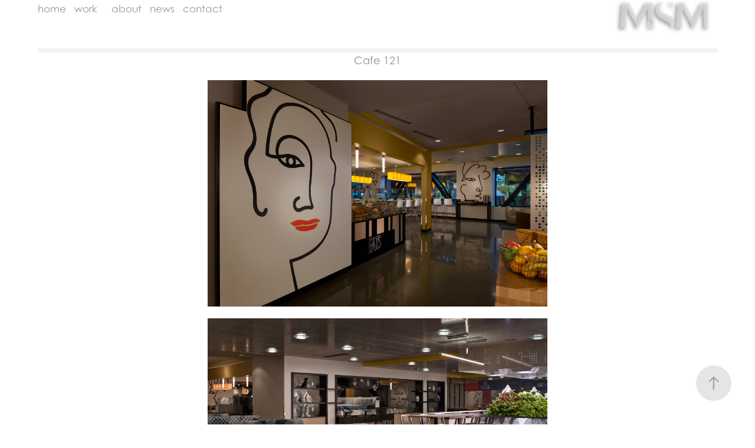

--- FILE ---
content_type: text/html; charset=utf-8
request_url: https://meshershingmcnutt.com/ms-cafe-121
body_size: 6771
content:
<!DOCTYPE HTML>
<html lang="en-US">
<head>
  <meta charset="UTF-8" />
  <meta name="viewport" content="width=device-width, initial-scale=1" />
      <meta name="twitter:card"  content="summary_large_image" />
      <meta name="twitter:site"  content="@AdobePortfolio" />
      <meta  property="og:title" content="Mesher Shing McNutt - Cafe 121" />
      <meta  property="og:image" content="https://cdn.myportfolio.com/b1f104c9-8dc6-46e9-87a0-55c963fd809c/1f808562-6907-457d-8f75-bef98fc716c4_car_4x3.jpg?h=dbd49a7ce872fe9983f42f24d4ca4a22" />
      <link rel="icon" href="[data-uri]"  />
      <link rel="stylesheet" href="/dist/css/main.css" type="text/css" />
      <link rel="stylesheet" href="https://cdn.myportfolio.com/b1f104c9-8dc6-46e9-87a0-55c963fd809c/717829a48b5fad64747b7bf2f577ae731682030850.css?h=8c38fe13909889af1175a1ada1fe529c" type="text/css" />
    <link rel="canonical" href="https://meshershingmcnutt.com/ms-cafe-121" />
      <title>Mesher Shing McNutt - Cafe 121</title>
    <script type="text/javascript" src="//use.typekit.net/ik/[base64].js?cb=35f77bfb8b50944859ea3d3804e7194e7a3173fb" async onload="
    try {
      window.Typekit.load();
    } catch (e) {
      console.warn('Typekit not loaded.');
    }
    "></script>
</head>
  <body class="transition-enabled">  <div class='page-background-video page-background-video-with-panel'>
  </div>
  <div class="js-responsive-nav">
    <div class="responsive-nav has-social">
      <div class="responsive-nav__contents">
        <div class="close-responsive-click-area js-close-responsive-nav">
          <div class="close-responsive-button"></div>
        </div>
            <nav class="nav-container" data-hover-hint="nav" data-hover-hint-placement="bottom-start">
      <div class="page-title">
        <a href="/home-1" >home</a>
      </div>
                <div class="gallery-title"><a href="/work" >work</a></div>
      <div class="page-title">
        <a href="/profile-1" >about</a>
      </div>
      <div class="page-title">
        <a href="/client-feed-back-1" >news</a>
      </div>
      <div class="page-title">
        <a href="/contact" >contact</a>
      </div>
            </nav>
          <div class="social pf-nav-social" data-context="theme.nav" data-hover-hint="navSocialIcons" data-hover-hint-placement="bottom-start">
            <ul>
            </ul>
          </div>
      </div>
    </div>
  </div>
  <div class="site-wrap cfix">
    <div class="site-container">
      <div class="site-content e2e-site-content">
          <header class="site-header js-site-header " data-context="theme.nav" data-hover-hint="nav" data-hover-hint-placement="top-start">
              <nav class="nav-container" data-hover-hint="nav" data-hover-hint-placement="bottom-start">
      <div class="page-title">
        <a href="/home-1" >home</a>
      </div>
                <div class="gallery-title"><a href="/work" >work</a></div>
      <div class="page-title">
        <a href="/profile-1" >about</a>
      </div>
      <div class="page-title">
        <a href="/client-feed-back-1" >news</a>
      </div>
      <div class="page-title">
        <a href="/contact" >contact</a>
      </div>
              </nav>
              <div class="logo-wrap" data-context="theme.logo.header" data-hover-hint="logo" data-hover-hint-placement="bottom-start">
                <div class="logo e2e-site-logo-text logo-image  ">
    <a href="/home-1" class="image-normal image-link">
      <img src="https://cdn.myportfolio.com/b1f104c9-8dc6-46e9-87a0-55c963fd809c/28ef30da-344f-434b-8ee4-69948291500a_rwc_5x0x556x196x4096.jpg?h=1594fd3bec558b033f53cee67279fedc" alt="MSM">
    </a>
                </div>
              </div>
              <div class="social pf-nav-social" data-context="theme.nav" data-hover-hint="navSocialIcons" data-hover-hint-placement="bottom-start">
                <ul>
                </ul>
              </div>
              <div class="hamburger-click-area js-hamburger">
                <div class="hamburger">
                  <i></i>
                  <i></i>
                  <i></i>
                </div>
              </div>
          </header>
        <main>
  <div class="page-container js-site-wrap" data-context="page.page.container" data-hover-hint="pageContainer">
    <section class="page standard-modules">
        <header class="page-header content" data-context="pages" data-identity="id:p5e7e6710eb9d31b4f5beeaa8214888b352bb48571a25f04c9f0e6" data-hover-hint="pageHeader" data-hover-hint-id="p5e7e6710eb9d31b4f5beeaa8214888b352bb48571a25f04c9f0e6">
            <h1 class="title preserve-whitespace e2e-site-logo-text">Cafe 121</h1>
            <p class="description"></p>
        </header>
      <div class="page-content js-page-content" data-context="pages" data-identity="id:p5e7e6710eb9d31b4f5beeaa8214888b352bb48571a25f04c9f0e6">
        <div id="project-canvas" class="js-project-modules modules content">
          <div id="project-modules">
              
              <div class="project-module module image project-module-image js-js-project-module"  style="padding-top: 0px;
padding-bottom: 20px;
  width: 50%;
  float: center;
  clear: both;
">

  

  
     <div class="js-lightbox" data-src="https://cdn.myportfolio.com/b1f104c9-8dc6-46e9-87a0-55c963fd809c/87333781-1377-41ea-ba08-5ea2110ea9f4.jpg?h=c90b78708d3f5d4826f45df3575abc29">
           <img
             class="js-lazy e2e-site-project-module-image"
             src="[data-uri]"
             data-src="https://cdn.myportfolio.com/b1f104c9-8dc6-46e9-87a0-55c963fd809c/87333781-1377-41ea-ba08-5ea2110ea9f4_rw_3840.jpg?h=e7163139e382bb92d53c3ada261e3b0c"
             data-srcset="https://cdn.myportfolio.com/b1f104c9-8dc6-46e9-87a0-55c963fd809c/87333781-1377-41ea-ba08-5ea2110ea9f4_rw_600.jpg?h=2a40d482fc7d323fa35ac0d4a169cadc 600w,https://cdn.myportfolio.com/b1f104c9-8dc6-46e9-87a0-55c963fd809c/87333781-1377-41ea-ba08-5ea2110ea9f4_rw_1200.jpg?h=b8ddaacf3ebb69f9079454235b3bc0d8 1200w,https://cdn.myportfolio.com/b1f104c9-8dc6-46e9-87a0-55c963fd809c/87333781-1377-41ea-ba08-5ea2110ea9f4_rw_1920.jpg?h=062726d1a131f877e34e85f505353542 1920w,https://cdn.myportfolio.com/b1f104c9-8dc6-46e9-87a0-55c963fd809c/87333781-1377-41ea-ba08-5ea2110ea9f4_rw_3840.jpg?h=e7163139e382bb92d53c3ada261e3b0c 3840w,"
             data-sizes="(max-width: 3840px) 100vw, 3840px"
             width="3840"
             height="0"
             style="padding-bottom: 66.67%; background: rgba(0, 0, 0, 0.03)"
             
           >
     </div>
  

</div>

              
              
              
              
              
              
              
              
              
              <div class="project-module module image project-module-image js-js-project-module"  style="padding-top: 0px;
padding-bottom: 20px;
  width: 50%;
  float: center;
  clear: both;
">

  

  
     <div class="js-lightbox" data-src="https://cdn.myportfolio.com/b1f104c9-8dc6-46e9-87a0-55c963fd809c/05ae6a06-6fa3-465a-9b6e-ac2a54cec8c6.jpg?h=a3fbffcead9af20b439fd7a36d6ab259">
           <img
             class="js-lazy e2e-site-project-module-image"
             src="[data-uri]"
             data-src="https://cdn.myportfolio.com/b1f104c9-8dc6-46e9-87a0-55c963fd809c/05ae6a06-6fa3-465a-9b6e-ac2a54cec8c6_rw_3840.jpg?h=36f81dcb49f7c87167575d9dde8a89ef"
             data-srcset="https://cdn.myportfolio.com/b1f104c9-8dc6-46e9-87a0-55c963fd809c/05ae6a06-6fa3-465a-9b6e-ac2a54cec8c6_rw_600.jpg?h=0ecd2f30bc915425672506fc15c03c71 600w,https://cdn.myportfolio.com/b1f104c9-8dc6-46e9-87a0-55c963fd809c/05ae6a06-6fa3-465a-9b6e-ac2a54cec8c6_rw_1200.jpg?h=f287d5aceae91d2bb8a6ca849e4857f4 1200w,https://cdn.myportfolio.com/b1f104c9-8dc6-46e9-87a0-55c963fd809c/05ae6a06-6fa3-465a-9b6e-ac2a54cec8c6_rw_1920.jpg?h=a26cf04c9c6a1659a26698ac5e89d79a 1920w,https://cdn.myportfolio.com/b1f104c9-8dc6-46e9-87a0-55c963fd809c/05ae6a06-6fa3-465a-9b6e-ac2a54cec8c6_rw_3840.jpg?h=36f81dcb49f7c87167575d9dde8a89ef 3840w,"
             data-sizes="(max-width: 3840px) 100vw, 3840px"
             width="3840"
             height="0"
             style="padding-bottom: 66.67%; background: rgba(0, 0, 0, 0.03)"
             
           >
     </div>
  

</div>

              
              
              
              
              
              
              
              
              
              <div class="project-module module image project-module-image js-js-project-module"  style="padding-top: 0px;
padding-bottom: 20px;
  width: 50%;
  float: center;
  clear: both;
">

  

  
     <div class="js-lightbox" data-src="https://cdn.myportfolio.com/b1f104c9-8dc6-46e9-87a0-55c963fd809c/74cae8f7-13fd-4c0b-9d97-b3fe3b9d73c7.jpg?h=1961635a9fd76bc1628a8d874b434702">
           <img
             class="js-lazy e2e-site-project-module-image"
             src="[data-uri]"
             data-src="https://cdn.myportfolio.com/b1f104c9-8dc6-46e9-87a0-55c963fd809c/74cae8f7-13fd-4c0b-9d97-b3fe3b9d73c7_rw_3840.jpg?h=f25c0f575a27ee8444fba551c95e54eb"
             data-srcset="https://cdn.myportfolio.com/b1f104c9-8dc6-46e9-87a0-55c963fd809c/74cae8f7-13fd-4c0b-9d97-b3fe3b9d73c7_rw_600.jpg?h=fae30d24219fb007ac11fc06c59cd4e6 600w,https://cdn.myportfolio.com/b1f104c9-8dc6-46e9-87a0-55c963fd809c/74cae8f7-13fd-4c0b-9d97-b3fe3b9d73c7_rw_1200.jpg?h=0d8c0b9846f7cf5179f91655abb7473e 1200w,https://cdn.myportfolio.com/b1f104c9-8dc6-46e9-87a0-55c963fd809c/74cae8f7-13fd-4c0b-9d97-b3fe3b9d73c7_rw_1920.jpg?h=f5656ffb70fbbdc9579e7cab7e16ffef 1920w,https://cdn.myportfolio.com/b1f104c9-8dc6-46e9-87a0-55c963fd809c/74cae8f7-13fd-4c0b-9d97-b3fe3b9d73c7_rw_3840.jpg?h=f25c0f575a27ee8444fba551c95e54eb 3840w,"
             data-sizes="(max-width: 3840px) 100vw, 3840px"
             width="3840"
             height="0"
             style="padding-bottom: 66.67%; background: rgba(0, 0, 0, 0.03)"
             
           >
     </div>
  

</div>

              
              
              
              
              
              
              
              
          </div>
        </div>
      </div>
    </section>
          <section class="other-projects" data-context="page.page.other_pages" data-hover-hint="otherPages">
            <div class="title-wrapper">
              <div class="title-container">
                  <h3 class="other-projects-title preserve-whitespace">You may also like</h3>
              </div>
            </div>
            <div class="project-covers">
                  <a class="project-cover js-project-cover-touch hold-space" href="/redmond-software-company" data-context="pages" data-identity="id:p5d0953a05dba483843bc94183aa034d9b71ddb49b39cf1b4a0cc2">
                      <div class="cover-image-wrap">
                        <div class="cover-image">
                            <div class="cover cover-normal">

            <img
              class="cover__img js-lazy"
              src="https://cdn.myportfolio.com/b1f104c9-8dc6-46e9-87a0-55c963fd809c/70b18394-b1ac-4998-a547-9174bbcfe1fd_rwc_48x0x769x577x32.jpg?h=ed2a5fec165f6da28fb54f33563833bb"
              data-src="https://cdn.myportfolio.com/b1f104c9-8dc6-46e9-87a0-55c963fd809c/70b18394-b1ac-4998-a547-9174bbcfe1fd_rwc_48x0x769x577x769.jpg?h=16d10062538481ee98ca50c34c947e10"
              data-srcset="https://cdn.myportfolio.com/b1f104c9-8dc6-46e9-87a0-55c963fd809c/70b18394-b1ac-4998-a547-9174bbcfe1fd_rwc_48x0x769x577x640.jpg?h=706fac2a135a0ad82209416014bc534a 640w, https://cdn.myportfolio.com/b1f104c9-8dc6-46e9-87a0-55c963fd809c/70b18394-b1ac-4998-a547-9174bbcfe1fd_rwc_48x0x769x577x769.jpg?h=16d10062538481ee98ca50c34c947e10 1280w, https://cdn.myportfolio.com/b1f104c9-8dc6-46e9-87a0-55c963fd809c/70b18394-b1ac-4998-a547-9174bbcfe1fd_rwc_48x0x769x577x769.jpg?h=16d10062538481ee98ca50c34c947e10 1366w, https://cdn.myportfolio.com/b1f104c9-8dc6-46e9-87a0-55c963fd809c/70b18394-b1ac-4998-a547-9174bbcfe1fd_rwc_48x0x769x577x769.jpg?h=16d10062538481ee98ca50c34c947e10 1920w, https://cdn.myportfolio.com/b1f104c9-8dc6-46e9-87a0-55c963fd809c/70b18394-b1ac-4998-a547-9174bbcfe1fd_rwc_48x0x769x577x769.jpg?h=16d10062538481ee98ca50c34c947e10 2560w, https://cdn.myportfolio.com/b1f104c9-8dc6-46e9-87a0-55c963fd809c/70b18394-b1ac-4998-a547-9174bbcfe1fd_rwc_48x0x769x577x769.jpg?h=16d10062538481ee98ca50c34c947e10 5120w"
              data-sizes="(max-width: 540px) 100vw, (max-width: 768px) 50vw, 100vw"
            >
                                      </div>
                        </div>
                      </div>
                    <div class="details-wrap">
                      <div class="details">
                        <div class="details-inner">
                            <div class="title preserve-whitespace">Cafe 34</div>
                            <div class="date">2014</div>
                        </div>
                      </div>
                    </div>
                  </a>
                  <a class="project-cover js-project-cover-touch hold-space" href="/microsoft-cafe-9" data-context="pages" data-identity="id:p5e7e6b193026b5bd9f84370a25887b358561b992b3b53f45ea921">
                      <div class="cover-image-wrap">
                        <div class="cover-image">
                            <div class="cover cover-normal">

            <img
              class="cover__img js-lazy"
              src="https://cdn.myportfolio.com/b1f104c9-8dc6-46e9-87a0-55c963fd809c/9a9555c7-e912-4f0e-90ce-db3f3d3169aa_carw_4x3x32.jpg?h=4248a998d7c95c7468d0fecba1cc44a7"
              data-src="https://cdn.myportfolio.com/b1f104c9-8dc6-46e9-87a0-55c963fd809c/9a9555c7-e912-4f0e-90ce-db3f3d3169aa_car_4x3.jpg?h=08608523981fec074d2ec0adc9cb6869"
              data-srcset="https://cdn.myportfolio.com/b1f104c9-8dc6-46e9-87a0-55c963fd809c/9a9555c7-e912-4f0e-90ce-db3f3d3169aa_carw_4x3x640.jpg?h=19b8f2d184f354c290063f335d37c0e3 640w, https://cdn.myportfolio.com/b1f104c9-8dc6-46e9-87a0-55c963fd809c/9a9555c7-e912-4f0e-90ce-db3f3d3169aa_carw_4x3x1280.jpg?h=21461e91326c944fb0efba4e63580735 1280w, https://cdn.myportfolio.com/b1f104c9-8dc6-46e9-87a0-55c963fd809c/9a9555c7-e912-4f0e-90ce-db3f3d3169aa_carw_4x3x1366.jpg?h=271a65b32ca034e3e68a9fa290dec5e9 1366w, https://cdn.myportfolio.com/b1f104c9-8dc6-46e9-87a0-55c963fd809c/9a9555c7-e912-4f0e-90ce-db3f3d3169aa_carw_4x3x1920.jpg?h=b07da79b8894d7b8d7c4c9b3cf62f7a3 1920w, https://cdn.myportfolio.com/b1f104c9-8dc6-46e9-87a0-55c963fd809c/9a9555c7-e912-4f0e-90ce-db3f3d3169aa_carw_4x3x2560.jpg?h=5e2aa96a50ba15c5f1c348bbe33957fb 2560w, https://cdn.myportfolio.com/b1f104c9-8dc6-46e9-87a0-55c963fd809c/9a9555c7-e912-4f0e-90ce-db3f3d3169aa_carw_4x3x5120.jpg?h=67a586d885c06f6fe7088dcdd4d49cc2 5120w"
              data-sizes="(max-width: 540px) 100vw, (max-width: 768px) 50vw, 100vw"
            >
                                      </div>
                        </div>
                      </div>
                    <div class="details-wrap">
                      <div class="details">
                        <div class="details-inner">
                            <div class="title preserve-whitespace">Cafe 9</div>
                            <div class="date">2020</div>
                        </div>
                      </div>
                    </div>
                  </a>
                  <a class="project-cover js-project-cover-touch hold-space" href="/caffe-darte" data-context="pages" data-identity="id:p5e7e66be2b0a892a54cd07f05b5281443611154ba072e728450b8">
                      <div class="cover-image-wrap">
                        <div class="cover-image">
                            <div class="cover cover-normal">

            <img
              class="cover__img js-lazy"
              src="https://cdn.myportfolio.com/b1f104c9-8dc6-46e9-87a0-55c963fd809c/403d2353-7a6f-4c5b-a96a-83ad876fc8cb_rwc_269x0x3298x2473x32.jpg?h=4050f9bb8104a4b2ab88db925b8111b9"
              data-src="https://cdn.myportfolio.com/b1f104c9-8dc6-46e9-87a0-55c963fd809c/403d2353-7a6f-4c5b-a96a-83ad876fc8cb_rwc_269x0x3298x2473x3298.jpg?h=936bd0bd2a8ee787441a14af2866a82a"
              data-srcset="https://cdn.myportfolio.com/b1f104c9-8dc6-46e9-87a0-55c963fd809c/403d2353-7a6f-4c5b-a96a-83ad876fc8cb_rwc_269x0x3298x2473x640.jpg?h=27396f55feb56ff8276ebdeb9c653138 640w, https://cdn.myportfolio.com/b1f104c9-8dc6-46e9-87a0-55c963fd809c/403d2353-7a6f-4c5b-a96a-83ad876fc8cb_rwc_269x0x3298x2473x1280.jpg?h=5179f7ea4b0a7817a3fe487dff7f8293 1280w, https://cdn.myportfolio.com/b1f104c9-8dc6-46e9-87a0-55c963fd809c/403d2353-7a6f-4c5b-a96a-83ad876fc8cb_rwc_269x0x3298x2473x1366.jpg?h=f177e59f8daa3ea5cfe75668aed94421 1366w, https://cdn.myportfolio.com/b1f104c9-8dc6-46e9-87a0-55c963fd809c/403d2353-7a6f-4c5b-a96a-83ad876fc8cb_rwc_269x0x3298x2473x1920.jpg?h=fdc4ed39519d88f78663546bc4786cc1 1920w, https://cdn.myportfolio.com/b1f104c9-8dc6-46e9-87a0-55c963fd809c/403d2353-7a6f-4c5b-a96a-83ad876fc8cb_rwc_269x0x3298x2473x2560.jpg?h=85cb358c0c8570e2251fa064a327b182 2560w, https://cdn.myportfolio.com/b1f104c9-8dc6-46e9-87a0-55c963fd809c/403d2353-7a6f-4c5b-a96a-83ad876fc8cb_rwc_269x0x3298x2473x3298.jpg?h=936bd0bd2a8ee787441a14af2866a82a 5120w"
              data-sizes="(max-width: 540px) 100vw, (max-width: 768px) 50vw, 100vw"
            >
                                      </div>
                        </div>
                      </div>
                    <div class="details-wrap">
                      <div class="details">
                        <div class="details-inner">
                            <div class="title preserve-whitespace">Caffe D'Arte</div>
                            <div class="date">2020</div>
                        </div>
                      </div>
                    </div>
                  </a>
                  <a class="project-cover js-project-cover-touch hold-space" href="/youtube-craft" data-context="pages" data-identity="id:p5e7e6a416d22426026163b93bf13babdba7b83fed0ecc80106f77">
                      <div class="cover-image-wrap">
                        <div class="cover-image">
                            <div class="cover cover-normal">

            <img
              class="cover__img js-lazy"
              src="https://cdn.myportfolio.com/b1f104c9-8dc6-46e9-87a0-55c963fd809c/e00d4ffa-99a3-47fd-becf-f05ce942e17c_carw_4x3x32.jpg?h=c9cf40a358ca8b761ef6d511cebcdf3e"
              data-src="https://cdn.myportfolio.com/b1f104c9-8dc6-46e9-87a0-55c963fd809c/e00d4ffa-99a3-47fd-becf-f05ce942e17c_car_4x3.jpg?h=9e256c81a14643dc058f056a33d5dd77"
              data-srcset="https://cdn.myportfolio.com/b1f104c9-8dc6-46e9-87a0-55c963fd809c/e00d4ffa-99a3-47fd-becf-f05ce942e17c_carw_4x3x640.jpg?h=afa2aa60d3645ea3abec8a4c03bf8215 640w, https://cdn.myportfolio.com/b1f104c9-8dc6-46e9-87a0-55c963fd809c/e00d4ffa-99a3-47fd-becf-f05ce942e17c_carw_4x3x1280.jpg?h=d0378cae19f4b1142863d75ff6c2596c 1280w, https://cdn.myportfolio.com/b1f104c9-8dc6-46e9-87a0-55c963fd809c/e00d4ffa-99a3-47fd-becf-f05ce942e17c_carw_4x3x1366.jpg?h=9ccf7ab484e7721c0dc0da3a36aa6b22 1366w, https://cdn.myportfolio.com/b1f104c9-8dc6-46e9-87a0-55c963fd809c/e00d4ffa-99a3-47fd-becf-f05ce942e17c_carw_4x3x1920.jpg?h=3b877a4eefd78f0db92d8bf990ba82b9 1920w, https://cdn.myportfolio.com/b1f104c9-8dc6-46e9-87a0-55c963fd809c/e00d4ffa-99a3-47fd-becf-f05ce942e17c_carw_4x3x2560.jpg?h=9eb4a58529a32f5ab40c6a7c0bac8595 2560w, https://cdn.myportfolio.com/b1f104c9-8dc6-46e9-87a0-55c963fd809c/e00d4ffa-99a3-47fd-becf-f05ce942e17c_carw_4x3x5120.jpg?h=6133c83e92eafeed7b077262f2d52eac 5120w"
              data-sizes="(max-width: 540px) 100vw, (max-width: 768px) 50vw, 100vw"
            >
                                      </div>
                        </div>
                      </div>
                    <div class="details-wrap">
                      <div class="details">
                        <div class="details-inner">
                            <div class="title preserve-whitespace">Craft</div>
                            <div class="date">2020</div>
                        </div>
                      </div>
                    </div>
                  </a>
                  <a class="project-cover js-project-cover-touch hold-space" href="/search-engine-company-sas-marketplace" data-context="pages" data-identity="id:p5e7e663f649550854c5924fe77ff630b7f1044bbab0235898a6c7">
                      <div class="cover-image-wrap">
                        <div class="cover-image">
                            <div class="cover cover-normal">

            <img
              class="cover__img js-lazy"
              src="https://cdn.myportfolio.com/b1f104c9-8dc6-46e9-87a0-55c963fd809c/5fb815d5-8f72-4250-a388-b898c8f26aa4_rwc_108x0x1705x1279x32.jpg?h=b6f9dc924712c985b95ca0a316fe2cc1"
              data-src="https://cdn.myportfolio.com/b1f104c9-8dc6-46e9-87a0-55c963fd809c/5fb815d5-8f72-4250-a388-b898c8f26aa4_rwc_108x0x1705x1279x1705.jpg?h=b6eaa56afae201ccc77dde9f4fe59276"
              data-srcset="https://cdn.myportfolio.com/b1f104c9-8dc6-46e9-87a0-55c963fd809c/5fb815d5-8f72-4250-a388-b898c8f26aa4_rwc_108x0x1705x1279x640.jpg?h=582f73e63053d4b19af9c67a927cf3c9 640w, https://cdn.myportfolio.com/b1f104c9-8dc6-46e9-87a0-55c963fd809c/5fb815d5-8f72-4250-a388-b898c8f26aa4_rwc_108x0x1705x1279x1280.jpg?h=e2b4e775b6f12e53444498df800e6dbe 1280w, https://cdn.myportfolio.com/b1f104c9-8dc6-46e9-87a0-55c963fd809c/5fb815d5-8f72-4250-a388-b898c8f26aa4_rwc_108x0x1705x1279x1366.jpg?h=3c305dec855999fcc9fb8e94c60b0aeb 1366w, https://cdn.myportfolio.com/b1f104c9-8dc6-46e9-87a0-55c963fd809c/5fb815d5-8f72-4250-a388-b898c8f26aa4_rwc_108x0x1705x1279x1920.jpg?h=2a8b3d20760375c713decfca021fe9fc 1920w, https://cdn.myportfolio.com/b1f104c9-8dc6-46e9-87a0-55c963fd809c/5fb815d5-8f72-4250-a388-b898c8f26aa4_rwc_108x0x1705x1279x1705.jpg?h=b6eaa56afae201ccc77dde9f4fe59276 2560w, https://cdn.myportfolio.com/b1f104c9-8dc6-46e9-87a0-55c963fd809c/5fb815d5-8f72-4250-a388-b898c8f26aa4_rwc_108x0x1705x1279x1705.jpg?h=b6eaa56afae201ccc77dde9f4fe59276 5120w"
              data-sizes="(max-width: 540px) 100vw, (max-width: 768px) 50vw, 100vw"
            >
                                      </div>
                        </div>
                      </div>
                    <div class="details-wrap">
                      <div class="details">
                        <div class="details-inner">
                            <div class="title preserve-whitespace">SAS Marketplace</div>
                            <div class="date">2020</div>
                        </div>
                      </div>
                    </div>
                  </a>
                  <a class="project-cover js-project-cover-touch hold-space" href="/virginia-tech" data-context="pages" data-identity="id:p5d0c0e45ccf008a01dbd71178f1679a0074ed8c7cf5479e3d87a1">
                      <div class="cover-image-wrap">
                        <div class="cover-image">
                            <div class="cover cover-normal">

            <img
              class="cover__img js-lazy"
              src="https://cdn.myportfolio.com/b1f104c9-8dc6-46e9-87a0-55c963fd809c/20b24afb-9323-4179-9af6-fd76c1e7174e_rwc_60x0x1601x1200x32.jpg?h=5ea6b0a8f7482952019176ca30185057"
              data-src="https://cdn.myportfolio.com/b1f104c9-8dc6-46e9-87a0-55c963fd809c/20b24afb-9323-4179-9af6-fd76c1e7174e_rwc_60x0x1601x1200x1601.jpg?h=8a415564f665c7210b6c95b76cb6a5f4"
              data-srcset="https://cdn.myportfolio.com/b1f104c9-8dc6-46e9-87a0-55c963fd809c/20b24afb-9323-4179-9af6-fd76c1e7174e_rwc_60x0x1601x1200x640.jpg?h=342dcd0d213d187f294e65c8409c1a1d 640w, https://cdn.myportfolio.com/b1f104c9-8dc6-46e9-87a0-55c963fd809c/20b24afb-9323-4179-9af6-fd76c1e7174e_rwc_60x0x1601x1200x1280.jpg?h=09d0f2a73bda32a114846c328ffa598f 1280w, https://cdn.myportfolio.com/b1f104c9-8dc6-46e9-87a0-55c963fd809c/20b24afb-9323-4179-9af6-fd76c1e7174e_rwc_60x0x1601x1200x1366.jpg?h=735004e7dbfb88fd59506fb063f8a1ed 1366w, https://cdn.myportfolio.com/b1f104c9-8dc6-46e9-87a0-55c963fd809c/20b24afb-9323-4179-9af6-fd76c1e7174e_rwc_60x0x1601x1200x1601.jpg?h=8a415564f665c7210b6c95b76cb6a5f4 1920w, https://cdn.myportfolio.com/b1f104c9-8dc6-46e9-87a0-55c963fd809c/20b24afb-9323-4179-9af6-fd76c1e7174e_rwc_60x0x1601x1200x1601.jpg?h=8a415564f665c7210b6c95b76cb6a5f4 2560w, https://cdn.myportfolio.com/b1f104c9-8dc6-46e9-87a0-55c963fd809c/20b24afb-9323-4179-9af6-fd76c1e7174e_rwc_60x0x1601x1200x1601.jpg?h=8a415564f665c7210b6c95b76cb6a5f4 5120w"
              data-sizes="(max-width: 540px) 100vw, (max-width: 768px) 50vw, 100vw"
            >
                                      </div>
                        </div>
                      </div>
                    <div class="details-wrap">
                      <div class="details">
                        <div class="details-inner">
                            <div class="title preserve-whitespace">Turner Hall</div>
                            <div class="date">2010</div>
                        </div>
                      </div>
                    </div>
                  </a>
                  <a class="project-cover js-project-cover-touch hold-space" href="/google" data-context="pages" data-identity="id:p5e7be0de74b6456875501e818200efd9dbcd9c050f721fbdfc408">
                      <div class="cover-image-wrap">
                        <div class="cover-image">
                            <div class="cover cover-normal">

            <img
              class="cover__img js-lazy"
              src="https://cdn.myportfolio.com/b1f104c9-8dc6-46e9-87a0-55c963fd809c/39513d25-521a-4738-945d-3187ab15a7e6_carw_4x3x32.jpg?h=535201e65df47de6249b73f42ff480d1"
              data-src="https://cdn.myportfolio.com/b1f104c9-8dc6-46e9-87a0-55c963fd809c/39513d25-521a-4738-945d-3187ab15a7e6_car_4x3.jpg?h=b6545ec7de89e4d1fb7df954b15f7d3e"
              data-srcset="https://cdn.myportfolio.com/b1f104c9-8dc6-46e9-87a0-55c963fd809c/39513d25-521a-4738-945d-3187ab15a7e6_carw_4x3x640.jpg?h=de65b7ab30640019dd22c639ed2e99c1 640w, https://cdn.myportfolio.com/b1f104c9-8dc6-46e9-87a0-55c963fd809c/39513d25-521a-4738-945d-3187ab15a7e6_carw_4x3x1280.jpg?h=ed00b1fe23de9e91d40a739ce9bc6657 1280w, https://cdn.myportfolio.com/b1f104c9-8dc6-46e9-87a0-55c963fd809c/39513d25-521a-4738-945d-3187ab15a7e6_carw_4x3x1366.jpg?h=2d3df2fdeae483d75853f90c8223ab1d 1366w, https://cdn.myportfolio.com/b1f104c9-8dc6-46e9-87a0-55c963fd809c/39513d25-521a-4738-945d-3187ab15a7e6_carw_4x3x1920.jpg?h=3562423135924f1d16915fa08e1d8010 1920w, https://cdn.myportfolio.com/b1f104c9-8dc6-46e9-87a0-55c963fd809c/39513d25-521a-4738-945d-3187ab15a7e6_carw_4x3x2560.jpg?h=122c136f1ea2e2659c824c1c289db2dd 2560w, https://cdn.myportfolio.com/b1f104c9-8dc6-46e9-87a0-55c963fd809c/39513d25-521a-4738-945d-3187ab15a7e6_carw_4x3x5120.jpg?h=0b06f7a6711eb8861b0f93cdc8e0e380 5120w"
              data-sizes="(max-width: 540px) 100vw, (max-width: 768px) 50vw, 100vw"
            >
                                      </div>
                        </div>
                      </div>
                    <div class="details-wrap">
                      <div class="details">
                        <div class="details-inner">
                            <div class="title preserve-whitespace">Five Corporate Cafes</div>
                            <div class="date">2020</div>
                        </div>
                      </div>
                    </div>
                  </a>
                  <a class="project-cover js-project-cover-touch hold-space" href="/zoka" data-context="pages" data-identity="id:p5e83ca499c934e8302994e0add451132d49ee6f11036ecd9279f1">
                      <div class="cover-image-wrap">
                        <div class="cover-image">
                            <div class="cover cover-normal">

            <img
              class="cover__img js-lazy"
              src="https://cdn.myportfolio.com/b1f104c9-8dc6-46e9-87a0-55c963fd809c/2e8d3232-92c6-4a6c-b434-ec5bb43a6240_carw_4x3x32.jpg?h=3d2a0e94be7d803bb17ee217d829c9eb"
              data-src="https://cdn.myportfolio.com/b1f104c9-8dc6-46e9-87a0-55c963fd809c/2e8d3232-92c6-4a6c-b434-ec5bb43a6240_car_4x3.jpg?h=fb256304e3c8bfc1f3e91f158f6e917b"
              data-srcset="https://cdn.myportfolio.com/b1f104c9-8dc6-46e9-87a0-55c963fd809c/2e8d3232-92c6-4a6c-b434-ec5bb43a6240_carw_4x3x640.jpg?h=917bbe98a1d743968e5fcfa21cd90621 640w, https://cdn.myportfolio.com/b1f104c9-8dc6-46e9-87a0-55c963fd809c/2e8d3232-92c6-4a6c-b434-ec5bb43a6240_carw_4x3x1280.jpg?h=da330af113daf72614aacb4b9f6569ea 1280w, https://cdn.myportfolio.com/b1f104c9-8dc6-46e9-87a0-55c963fd809c/2e8d3232-92c6-4a6c-b434-ec5bb43a6240_carw_4x3x1366.jpg?h=2de02ccc357ec3b3596fd8890c8183a5 1366w, https://cdn.myportfolio.com/b1f104c9-8dc6-46e9-87a0-55c963fd809c/2e8d3232-92c6-4a6c-b434-ec5bb43a6240_carw_4x3x1920.jpg?h=efb48adf401d8e945f8ae331e312bba2 1920w, https://cdn.myportfolio.com/b1f104c9-8dc6-46e9-87a0-55c963fd809c/2e8d3232-92c6-4a6c-b434-ec5bb43a6240_carw_4x3x2560.jpg?h=adac201636f85a440ab0d7c2e34687ca 2560w, https://cdn.myportfolio.com/b1f104c9-8dc6-46e9-87a0-55c963fd809c/2e8d3232-92c6-4a6c-b434-ec5bb43a6240_carw_4x3x5120.jpg?h=65d70e70d6dfd49accaa5ae3b381f8ac 5120w"
              data-sizes="(max-width: 540px) 100vw, (max-width: 768px) 50vw, 100vw"
            >
                                      </div>
                        </div>
                      </div>
                    <div class="details-wrap">
                      <div class="details">
                        <div class="details-inner">
                            <div class="title preserve-whitespace">Zoka</div>
                            <div class="date">2020</div>
                        </div>
                      </div>
                    </div>
                  </a>
                  <a class="project-cover js-project-cover-touch hold-space" href="/search-engine-company-troll-cafe" data-context="pages" data-identity="id:p5e7e6aba41b461a65d3671764ec6c27e24397a603df83fdcb39f2">
                      <div class="cover-image-wrap">
                        <div class="cover-image">
                            <div class="cover cover-normal">

            <img
              class="cover__img js-lazy"
              src="https://cdn.myportfolio.com/b1f104c9-8dc6-46e9-87a0-55c963fd809c/258dfa8b-035a-4998-a3f2-32b2a4ff2002_rwc_48x0x768x576x32.jpg?h=18e082fa4af5cd70f5ece872d4a295d2"
              data-src="https://cdn.myportfolio.com/b1f104c9-8dc6-46e9-87a0-55c963fd809c/258dfa8b-035a-4998-a3f2-32b2a4ff2002_rwc_48x0x768x576x768.jpg?h=064fd2d94527a2e20edb48bc93402d6f"
              data-srcset="https://cdn.myportfolio.com/b1f104c9-8dc6-46e9-87a0-55c963fd809c/258dfa8b-035a-4998-a3f2-32b2a4ff2002_rwc_48x0x768x576x640.jpg?h=5307fdadc50027fcebb28774b4189f23 640w, https://cdn.myportfolio.com/b1f104c9-8dc6-46e9-87a0-55c963fd809c/258dfa8b-035a-4998-a3f2-32b2a4ff2002_rwc_48x0x768x576x768.jpg?h=064fd2d94527a2e20edb48bc93402d6f 1280w, https://cdn.myportfolio.com/b1f104c9-8dc6-46e9-87a0-55c963fd809c/258dfa8b-035a-4998-a3f2-32b2a4ff2002_rwc_48x0x768x576x768.jpg?h=064fd2d94527a2e20edb48bc93402d6f 1366w, https://cdn.myportfolio.com/b1f104c9-8dc6-46e9-87a0-55c963fd809c/258dfa8b-035a-4998-a3f2-32b2a4ff2002_rwc_48x0x768x576x768.jpg?h=064fd2d94527a2e20edb48bc93402d6f 1920w, https://cdn.myportfolio.com/b1f104c9-8dc6-46e9-87a0-55c963fd809c/258dfa8b-035a-4998-a3f2-32b2a4ff2002_rwc_48x0x768x576x768.jpg?h=064fd2d94527a2e20edb48bc93402d6f 2560w, https://cdn.myportfolio.com/b1f104c9-8dc6-46e9-87a0-55c963fd809c/258dfa8b-035a-4998-a3f2-32b2a4ff2002_rwc_48x0x768x576x768.jpg?h=064fd2d94527a2e20edb48bc93402d6f 5120w"
              data-sizes="(max-width: 540px) 100vw, (max-width: 768px) 50vw, 100vw"
            >
                                      </div>
                        </div>
                      </div>
                    <div class="details-wrap">
                      <div class="details">
                        <div class="details-inner">
                            <div class="title preserve-whitespace">Troll Cafe</div>
                            <div class="date">2020</div>
                        </div>
                      </div>
                    </div>
                  </a>
                  <a class="project-cover js-project-cover-touch hold-space" href="/regis-college" data-context="pages" data-identity="id:p5e7be1ffd16dd344dab1c3fabeeecd683c1fec37d659d30c54f54">
                      <div class="cover-image-wrap">
                        <div class="cover-image">
                            <div class="cover cover-normal">

            <img
              class="cover__img js-lazy"
              src="https://cdn.myportfolio.com/b1f104c9-8dc6-46e9-87a0-55c963fd809c/653ad821-70cc-4aac-a66e-30ca40182fe7_rwc_108x0x1706x1280x32.jpg?h=142b935abd3270a0473184d3f7541212"
              data-src="https://cdn.myportfolio.com/b1f104c9-8dc6-46e9-87a0-55c963fd809c/653ad821-70cc-4aac-a66e-30ca40182fe7_rwc_108x0x1706x1280x1706.jpg?h=dadd7f9701d1e4f98f6150de543cb56a"
              data-srcset="https://cdn.myportfolio.com/b1f104c9-8dc6-46e9-87a0-55c963fd809c/653ad821-70cc-4aac-a66e-30ca40182fe7_rwc_108x0x1706x1280x640.jpg?h=aa725f3846c4205476a5632d565931e2 640w, https://cdn.myportfolio.com/b1f104c9-8dc6-46e9-87a0-55c963fd809c/653ad821-70cc-4aac-a66e-30ca40182fe7_rwc_108x0x1706x1280x1280.jpg?h=17c71ae9a1bdb527ed239051dd8f37e7 1280w, https://cdn.myportfolio.com/b1f104c9-8dc6-46e9-87a0-55c963fd809c/653ad821-70cc-4aac-a66e-30ca40182fe7_rwc_108x0x1706x1280x1366.jpg?h=adbe4ca729cd2d5e90c6ed7bfebd6ba9 1366w, https://cdn.myportfolio.com/b1f104c9-8dc6-46e9-87a0-55c963fd809c/653ad821-70cc-4aac-a66e-30ca40182fe7_rwc_108x0x1706x1280x1920.jpg?h=c8e9fe27b617a17db2778104dfd97888 1920w, https://cdn.myportfolio.com/b1f104c9-8dc6-46e9-87a0-55c963fd809c/653ad821-70cc-4aac-a66e-30ca40182fe7_rwc_108x0x1706x1280x1706.jpg?h=dadd7f9701d1e4f98f6150de543cb56a 2560w, https://cdn.myportfolio.com/b1f104c9-8dc6-46e9-87a0-55c963fd809c/653ad821-70cc-4aac-a66e-30ca40182fe7_rwc_108x0x1706x1280x1706.jpg?h=dadd7f9701d1e4f98f6150de543cb56a 5120w"
              data-sizes="(max-width: 540px) 100vw, (max-width: 768px) 50vw, 100vw"
            >
                                      </div>
                        </div>
                      </div>
                    <div class="details-wrap">
                      <div class="details">
                        <div class="details-inner">
                            <div class="title preserve-whitespace">Student Center Cafe</div>
                            <div class="date">2020</div>
                        </div>
                      </div>
                    </div>
                  </a>
            </div>
          </section>
        <section class="back-to-top" data-hover-hint="backToTop">
          <a href="#"><span class="arrow">&uarr;</span><span class="preserve-whitespace">Back to Top</span></a>
        </section>
        <a class="back-to-top-fixed js-back-to-top back-to-top-fixed-with-panel" data-hover-hint="backToTop" data-hover-hint-placement="top-start" href="#">
          <svg version="1.1" id="Layer_1" xmlns="http://www.w3.org/2000/svg" xmlns:xlink="http://www.w3.org/1999/xlink" x="0px" y="0px"
           viewBox="0 0 26 26" style="enable-background:new 0 0 26 26;" xml:space="preserve" class="icon icon-back-to-top">
          <g>
            <path d="M13.8,1.3L21.6,9c0.1,0.1,0.1,0.3,0.2,0.4c0.1,0.1,0.1,0.3,0.1,0.4s0,0.3-0.1,0.4c-0.1,0.1-0.1,0.3-0.3,0.4
              c-0.1,0.1-0.2,0.2-0.4,0.3c-0.2,0.1-0.3,0.1-0.4,0.1c-0.1,0-0.3,0-0.4-0.1c-0.2-0.1-0.3-0.2-0.4-0.3L14.2,5l0,19.1
              c0,0.2-0.1,0.3-0.1,0.5c0,0.1-0.1,0.3-0.3,0.4c-0.1,0.1-0.2,0.2-0.4,0.3c-0.1,0.1-0.3,0.1-0.5,0.1c-0.1,0-0.3,0-0.4-0.1
              c-0.1-0.1-0.3-0.1-0.4-0.3c-0.1-0.1-0.2-0.2-0.3-0.4c-0.1-0.1-0.1-0.3-0.1-0.5l0-19.1l-5.7,5.7C6,10.8,5.8,10.9,5.7,11
              c-0.1,0.1-0.3,0.1-0.4,0.1c-0.2,0-0.3,0-0.4-0.1c-0.1-0.1-0.3-0.2-0.4-0.3c-0.1-0.1-0.1-0.2-0.2-0.4C4.1,10.2,4,10.1,4.1,9.9
              c0-0.1,0-0.3,0.1-0.4c0-0.1,0.1-0.3,0.3-0.4l7.7-7.8c0.1,0,0.2-0.1,0.2-0.1c0,0,0.1-0.1,0.2-0.1c0.1,0,0.2,0,0.2-0.1
              c0.1,0,0.1,0,0.2,0c0,0,0.1,0,0.2,0c0.1,0,0.2,0,0.2,0.1c0.1,0,0.1,0.1,0.2,0.1C13.7,1.2,13.8,1.2,13.8,1.3z"/>
          </g>
          </svg>
        </a>
  </div>
              <footer class="site-footer" data-hover-hint="footer">
                  <div class="social pf-footer-social" data-context="theme.footer" data-hover-hint="footerSocialIcons">
                    <ul>
                    </ul>
                  </div>
                <div class="footer-text">
                  M E S H E R | S H I N G | M C N U T T | 2 0 6 . 6 2 2 . 4 9 8 1
                </div>
              </footer>
        </main>
      </div>
    </div>
  </div>
</body>
<script type="text/javascript">
  // fix for Safari's back/forward cache
  window.onpageshow = function(e) {
    if (e.persisted) { window.location.reload(); }
  };
</script>
  <script type="text/javascript">var __config__ = {"page_id":"p5e7e6710eb9d31b4f5beeaa8214888b352bb48571a25f04c9f0e6","theme":{"name":"andreas"},"pageTransition":true,"linkTransition":true,"disableDownload":false,"localizedValidationMessages":{"required":"This field is required","Email":"This field must be a valid email address"},"lightbox":{"enabled":true,"color":{"opacity":0.94,"hex":"#fff"}},"cookie_banner":{"enabled":false}};</script>
  <script type="text/javascript" src="/site/translations?cb=35f77bfb8b50944859ea3d3804e7194e7a3173fb"></script>
  <script type="text/javascript" src="/dist/js/main.js?cb=35f77bfb8b50944859ea3d3804e7194e7a3173fb"></script>
</html>
